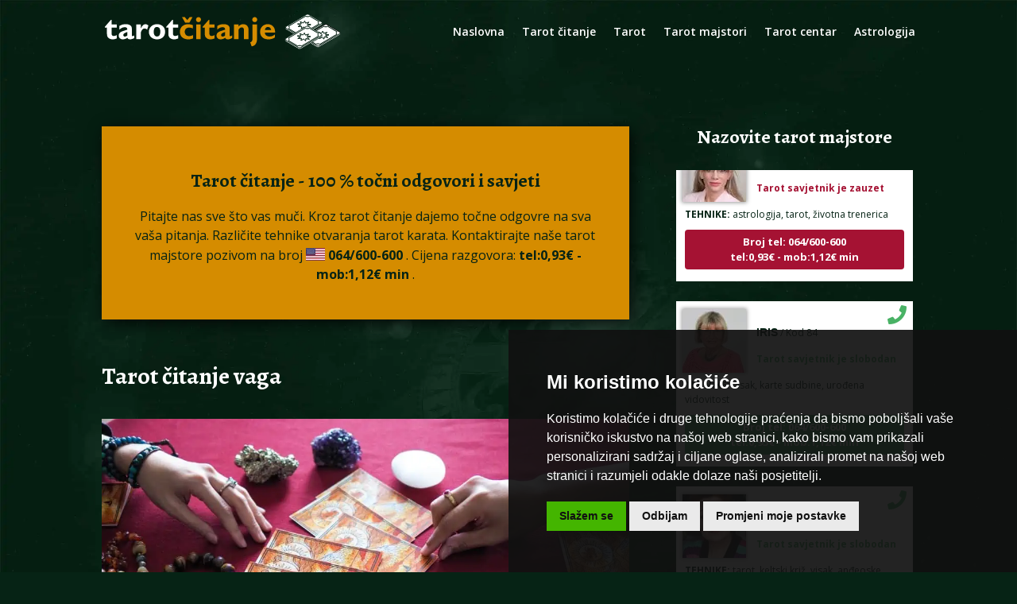

--- FILE ---
content_type: text/css
request_url: https://tarotcitanje.hr/wp-content/plugins/operateri/css/custom.css?v=1663105376&ver=6.9
body_size: 3758
content:
/* tekst */
.operaters-all p {padding: 0px 3px 5px 3px !important; font-size: 12px; text-align: center; color:#062315;}
.operaters-all .bold {font-weight: bold; text-transform: uppercase;}
.operaters-all p.tehnike {text-transform: lowercase !important; display: block !important; text-align: left; color:#062315;}
.operaters-all p.kod { color:#062315 !important;}
.operaters-all .ime { font-size: 14px; color:#062315; font-weight: bold; text-transform: uppercase; font-family: 'Aclonica',Helvetica,Arial,Lucida,sans-serif !important;}


/* container za operatere */
.operaters-all{list-style: none; margin: 0px !important; padding: 0px !important; line-height: 125% !important;}


/* box operatera*/
.blog_post_operater {display: block; margin: 10px 0px; position: relative; padding: 10px 8px; margin: 5px 3px 25px 3px; background-color: #ffffff;}

/* div.operater-header*/
.operater-header{position: relative; padding-right: 0px;}

/* slika operatera*/
.layout-simple .operater-img {width: 80px; padding:0px; background: no-repeat; float:none !important; margin-right: 10px; margin-bottom:0px; box-shadow: 0 0 5px 1px rgba(0,0,0,.4);}
.layout-simple .operater-header .operater-slika {display: block; float: left; }

/* ime operatera*/
.layout-simple p.osnove {float: left; margin-top: 20px;}

.layout-simple .click-for-push-info { width:100%;}

/* prikaz statusa - tekst*/
.blog_post_operater .operater-status {display: none; font-weight: bold; float: left !important;}
.blog_post_operater.status-available .operater-status.for-status-available{display: block; color:#49B265;}
.blog_post_operater.status-busy .operater-status.for-status-busy{display: block; color:#A51233; }
.blog_post_operater.status-unavailable .operater-status.for-status-unavailable{display: block; color:#808080; }
 
/* prikaz status ikone FontAwesome */
.blog_post_operater span.live-icon{width: 30px; height: 30px; font-size: 24px; position: absolute; top: 5px; right: 5px; text-align: center; }
.blog_post_operater.status-available span.live-icon{color:#49B265; float: left !important;}
.blog_post_operater.status-busy span.live-icon{color:#A51233; float: left !important;}
.blog_post_operater.status-unavailable span.live-icon{color:#808080; float: left !important;}

/* prikaz status ikone (telefon) */
.blog_post_operater .status-icon{display: none; float: right; width: 35px; height: 35px;}
.blog_post_operater.status-available .status-icon.for-status-available{display: inline-block;}
.blog_post_operater.status-busy .status-icon.for-status-busy{display: inline-block;}
.blog_post_operater.status-unavailable .status-icon.for-status-unavailable{display: inline-block;}

/* button za call */
.blog_post_operater .operater-number a{text-decoration: none !important; margin: 5px 0px; background-image: none;border-radius: 4px;cursor: pointer; display: block;font-size: 13px;font-weight: 400;line-height: 1.5;margin-bottom: 0; padding: 6px 12px;text-align: center;vertical-align: middle; font-weight: bold;}

/* button za call ovisno o statusima */
.blog_post_operater.status-available .operater-number a{background-color: #49B265;border-color: #49B265;color: #fff;}
.blog_post_operater.status-busy .operater-number a{background-color: #A51233;border-color: #d43f3a;color: #fff;}
.blog_post_operater.status-unavailable .operater-number a{background-color: #808080;border-color: #DEDEDE;color: #000000;}

/* klik bilo gdje na operatra */
.blog_post_operater a.area-click{display: none; position: absolute; top: 0; left:0; right:0; bottom: 0; z-idnex: 1;}

 /* prikaz kod scrolla */
.scroll.scroll-left .blog_post_operater,.scroll.scroll-right .blog_post_operater{width: 300px; height: 300px; margin: 0px 20px;}
.scroll.scroll-left p.operater-tehnike, .scroll.scroll-right p.operater-tehnike{line-height: 20px; height: 80px; overflow: hidden;}
.scroll.scroll-left .operater-header, .scroll.scroll-right .operater-header{height: 80px; overflow: hidden;}
.scroll.scroll-up, .scroll.scroll-down{display: block !important; }
.scroll-container-up, .scroll-container-down {max-height: 8000px; overflow: hidden;}
.operater-div-large .scroll-container-up, .scroll-container-down {max-height: 3500px !important; overflow: hidden;}
 
/* prikaz liste */
.operaters-all.layout-list{display: flex; flex-wrap: wrap; position: relative;}
.operaters-all.layout-list .blog_post_operater{width:48%; margin: 20px 1% 40px 1%; overflow: hidden;}
.operaters-all.layout-list .operater-header{height: 40px;}
.operaters-all.layout-list .operater-slika{display: block; float: left; }
.operaters-all.layout-list p.operater-tehnike{line-height: 20px; height: 80px; }
.operaters-all.layout-list p.operater-status{float: left !important; clear: none !important;}
.operaters-all.layout-list .ospacer{clear: both;}
.operaters-all.layout-list .spacer-bottom{height:90px;}
.operaters-all.layout-list .button-bottom{position: absolute; bottom: 0; left:0; right: 0;}
.layout-list p {padding: 0px 3px 10px 3px !important; font-size: 14px !important; text-align: left !important; line-height: 150% !important;}
.layout-list .ime { font-size: 16px; color:#471605; font-weight: bold; text-transform: uppercase; font-family: 'Aclonica',Helvetica,Arial,Lucida,sans-serif !important;}
.layout-list .operater-img {width: 100px; padding:0px; background: url(https://link-to-your/image.jpg) no-repeat; float:none !important; margin-right: 10px; margin-bottom:0px; box-shadow: 0 0 5px 1px rgba(0,0,0,.4);}
.layout-list p.osnove {float: left;}
.layout-list p.opis {display: block !important;}


 /* prikaz kod scrolla mobile */
.mobile-operater .blog_post_operater {margin-bottom: 15px !important; }
.mobile-operater p {text-align: left !important; }
.mobile-operater .scroll-container-up, .scroll-container-down .operater-div{max-height: 450px; overflow: hidden;}
.mobile-operater .layout-simple .operater-img {width: 70px; padding:0px; border-radius: 70px; -webkit-border-radius: 70px; -moz-border-radius: 70px; background: url(https://link-to-your/image.jpg) no-repeat; float:left !important; margin: 0px 7px 5px 0px !important; display: block; box-shadow: 0 0 5px 1px rgba(0,0,0,.4);}
.mobile-operater .operater-status{clear: none !important; }

/* scroller brojeva */
.scroller_brojevi{}
.scroller_brojevi li{margin: 0px 10px;}
.scroller_brojevi li ,.scroller_brojevi li a{color: black; text-decoration: none !important;  white-space: nowrap;}
.scroller_brojevi li img{vertical-align: middle; margin-right: 6px;}
.scroller_brojevi ul{padding: 2px 0px 2px 0px !important; }

.scroller_brojevi.dark{background: #000000; padding: 2px 0px 2px 0px !important; }
.scroller_brojevi.dark li ,.scroller_brojevi.dark li a{color: white; }

/* disabled linkovi - desktop */
a.otel-lnk.disabled, a.otel-lnk.disabled:hover{color: #e0be05 !important; cursor: default !important; font-weight: bold !important;}
.scroller_brojevi.dark a.otel-lnk.disabled, .scroller_brojevi.dark a.otel-lnk.disabled:hover{color: white !important; }
a.operater-button.otel-lnk.disabled, a.operater-button.otel-lnk.disabled:hover{color: white !important; font-weight: bold !important;}
.tarifa {color: #e0be05 !important; font-weight: bold !important;}

/* spacer */
div.ospacer{height:4px; clear: both !important;}


/* mobilna verzija */
@media (max-width:1150px) {
    .operaters-all.layout-list .blog_post_operater{width:100%; margin: 30px 0;}
}


/* tablica sa brojevima */
.tablica-pozivi {width: 100%;text-align: left!important; border-top: 1px solid #666 !important; border-collapse: collapse}
.tablica-pozivi td{font-size: 11px; padding: 4px 8px 4px 8px; vertical-align: top;  border-bottom: 1px solid #666 !important; color: #fff;}
.tablica-pozivi td.drzava {text-transform: uppercase; width: 30%; }
.tablica-pozivi td.zastava {padding: 0px;margin: 0px; width: 30px;}
.tablica-pozivi td.broj {width: 35%; }
.otbl-simple{display: table; width:100%;}
.otbl-simple>div{display: table-cell;}
.otbl-simple>div.otbl-t-broj{width:50%;}
.otbl-simple>div.otbl-t-cijena{}
.tablica-pozivi a.otel-lnk.disabled  {color: #fff !important; font-weight: bold;}

.tablica-pozivi .flag-mobile{display: none; }

/* tablica sa brojevima - mobilna  */
@media (max-width:1000px) {
    table.tablica-pozivi, table.tablica-pozivi tbody, table.tablica-pozivi tr, table.tablica-pozivi td { display: block;float: left;color: fff;border: none;}
    table.tablica-pozivi, table.tablica-pozivi tbody, table.tablica-pozivi tr{width:100%; padding:0; margin: 0;}
    table.tablica-pozivi tr {clear: both; border-bottom: 1px solid #DEDEDE; width: 100%;}
    .tablica-pozivi td.drzava {width: auto; }
    .tablica-pozivi td.zastava {display: none;}
    /*.tablica-pozivi td.broj {width: 50%; clear: left; border: none !important;}*/
    
    .tablica-pozivi td.broj {width: 50%; clear: left; border-bottom: none !important;}
    .tablica-pozivi td.tbl-cijena {width: 50%; border-bottom: none !important;}
    
    .tablica-pozivi td.broj-cijena {width: 100%; clear: left;}
    .tablica-pozivi-end{clear:both;}
    
    .tablica-pozivi .flag-mobile{display: inline-block; vertical-align: middle; margin-right: 10px;}
    .tablica-pozivi td.drzava{border:none !important;}
}


/* voice */
.banner-posts .broj {
    font-weight: bold;
    font-size: 25px !important;
    padding-top: 10px;
    line-height: 120%;
    color: #2b494f !important;
}

.banner-posts h2 {
	font-family: 'Amita',handwriting;
	color: #ccaa19 !important;
}

.banner-posts .broj {
	font-family: 'Amita',handwriting;
	color: #ccaa19 !important;
}

.banner-posts .broj a {
	font-family: 'Amita',handwriting;
	color: #ccaa19 !important;
}

.banner-posts .link a {
	padding-top: 30px;
	color: #ccaa19 !important;
}

.banner-posts .link a:hover {
	text-decoration: underline;;
}

.telefon {
    font-weight: bold;
    color: #f5245a;
}

.telefon a {
    color: #f5245a !important;
}



/* 1.3 */

.scroller_brojevi li a .nr-price{margin-left: 10px;}


#cookie-notice {
	background-color: #000 !important;
	opacity:0.9 !important;
}

.cookie-notice-container {
	padding: 5px 7px 5px 7px !important;
}

.cn-button.bootstrap.gumb {
	font-family: Open Sans,Arial, sans-serif;
	background-color: #000 !important;
	background-image: none !important;
	border: 1px solid #fff !important;
	padding: 3px 8px !important;
	font-size: 11px;
}

.cn-button {
	margin-left: 25px !important;
}

.cn-button.bootstrap:hover {
	background-color: #282828 !important;
}

#cn-notice-text {
	font-size: 11px;
}

/* push notifikacije  box */
#operateri-pn-msg{position: fixed; bottom: 10px; right: 10px; width: 300px; padding: 10px; background-color: rgba(0,0,0,0.8); color: white; font-size: 12px; z-index: 99999;}
#operateri-pn-msg h3{padding: 0; margin: 0px 0px 10px 0px; color: white; font-size: 14px; position: relative; }
#operateri-pn-msg h3 i{cursor: pointer; position: absolute; top: 0; right:0; }
#operateri-pn-msg table{width:100%;}
#operateri-pn-msg .img{width: 50px; height: 50px; background-size: cover; background-position: center center;}
#operateri-pn-msg .body{font-size: 14px; padding-left: 10px;}
#operateri-pn-msg a{position: absolute; top: 20px; bottom: 0; left: 0; right: 0;}

/* push notifikacije subscribe button */
.click-for-push-info{}
.click-for-push-info table, .click-for-push-info table td{border: none !important; padding-left: 0px; padding-right: 0px;}
.click-for-push-info table td{vertical-align:top;}
.blog_post_operater.status-available .click-for-push-info{display: none;}
.click-for-push-info .btn-label{ padding-left: 5px; color: #471605 !important;}
.click-for-push-info .btn-label .on{display: none; }
.click-for-push-info.on .on{display: inline;}
.click-for-push-info.on .off{display: none;}

/* switch button */
.onoffswitch {position: relative; width: 40px;-webkit-user-select:none; -moz-user-select:none; -ms-user-select: none;}
.onoffswitch-checkbox {display: none;}
.onoffswitch-label {display: block; overflow: hidden; cursor: pointer; height: 20px; padding: 0; line-height: 20px;border: 2px solid #E3E3E3; border-radius: 20px;background-color: #DEDEDE;transition: background-color 0.3s ease-in;}
.onoffswitch-label:before {content: "";display: block; width: 17px; margin: 0px;background: #FFFFFF;position: absolute; top: 0; bottom: 0;right: 21px; border: 2px solid #E3E3E3; border-radius: 17px;transition: all 0.3s ease-in 0s; }
.onoffswitch-checkbox:checked + .onoffswitch-label { background-color: #58E055;}
.onoffswitch-checkbox:checked + .onoffswitch-label, .onoffswitch-checkbox:checked + .onoffswitch-label:before {border-color: #58E055;}
.onoffswitch-checkbox:checked + .onoffswitch-label:before {right: 0px; }

/* push notifikacije - oznacavanje operatera */
.blog_post_operater.pn-clicked{background-color: rgba(0,255,0,0.05);}

/* push notifikacija error */
#operateri-pn-error-overlay{position: fixed; top: 0; left: 0; right: 0; bottom:0; z-index: 99998; background-color: rgba(0,0,0,0.2); transition: opacity 500ms;}
#operateri-pn-error {position: fixed; max-width: 300px; background-color: white; border: 2px solid #000; padding: 15px; left: 50%; margin-left: -157px; top: 50%; margin-top: -150px; z-index: 99999; font-size: 12px; color: #666; text-align: center; transition: all 5s ease-in-out; border-radius: 5px;}
#operateri-pn-error h3{margin: 0px 0px 20px 0px; color: #666; line-height: 150%;}
#operateri-pn-error a{font-weight: bold; color: #666;}
#operateri-pn-error .buttons{margin-top: 10px; padding-top: 10px; border-top: 1px solid #DEDEDE; text-align: right; }
#operateri-pn-error button{display: inline-block; font-size: 12px; background-color: transparent;color: #000;line-height: 20px;padding: 7px 8px !important;box-shadow: none;border: 1px solid black;cursor: pointer;border-radius: 3px; width: 100%;}
#operateri-pn-error button:hover {background: #000; color: #fff;}



.operater-page .click-for-push-info .off {font-weight: bold; font-size: 12px; cursor: pointer; }
.operater-page .click-for-push-info .on {font-weight: bold; font-size: 12px;}

.operater-div .click-for-push-info .off {font-weight: bold;  font-size: 11px; cursor: pointer; }
.operater-div .click-for-push-info .on {font-weight: bold; font-size: 11px;}

@keyframes blinker {
  50% {
    opacity: 0;
  }
}

/* prikaz slidera */
.operateri-root-element-slider{padding: 0px 20px 0px 20px;}
.operateri-root-element-slider .slick-dots{padding: 0 !important; }
.operateri-root-element-slider .slick-dots button, .operateri-root-element-slider .slick-prev, .operateri-root-element-slider .slick-next{box-shadow: none !important; touch-action: manipulation;}
.operateri-root-element-slider .slick-prev:before, .operateri-root-element-slider .slick-next:before{color: #AAAAAA; font-size: 36px;}
.operateri-root-element-slider .slick-prev, .operateri-root-element-slider .slick-next{width: 36px; height: 36px;}
.operateri-root-element-slider .slick-prev{left: -36px;}
.operateri-root-element-slider .slick-next{right: -36px;}
/* prikaz slider ikona - font awesome */
.operateri-root-element-slider .cust-slick-prev, .operateri-root-element-slider .cust-slick-next{color:#AAAAAA !important; font-size: 32px; line-height: 32px; width: 16px;touch-action: manipulation; position: absolute;top: 50%;display: block;padding: 0;-webkit-transform: translate(0, -50%); -ms-transform: translate(0, -50%);transform: translate(0, -50%);cursor: pointer;outline: none; background: transparent; box-shadow: none !important; background-color: transparent !important; border: none !important;}
.operateri-root-element-slider .cust-slick-prev {left: -20px;}
.operateri-root-element-slider .cust-slick-next {right: -20px;}
/* operateri u slideru*/
.operaters-all.layout-slider{}
.operaters-all.layout-slider .blog_post_operater {position: relative;}
.operaters-all.layout-slider .blog_post_operater > *{padding-left: 10px !important; padding-right: 10px !important;}
.operaters-all.layout-slider .spacer-bottom{height:90px;}
.operaters-all.layout-slider .button-bottom{position: absolute; bottom: 0; left:0; right: 0;}
.operaters-all.layout-slider .blog_post_operater span.live-icon{right: 10px;}
.operaters-all.layout-slider .blog_post_operater .status-icon{right: 10px; padding-left: 0px !important; padding-right: 0px !important}
.operater-slider p.osnove {float: left; margin-top: 0px; display: block;}
.operater-slider .operater-header {position: relative; padding-right: 0px;}
.operater-slider .operater-header .operater-img {width: 80px; padding:0px; background: no-repeat; float:none !important; margin-right: 10px; margin-bottom:0px; box-shadow: 0 0 5px 1px rgba(0,0,0,.4);}
.operater-slider .operater-header .operater-slika {display: block; float: left; }
.operater-slider .operater-status {display: none; font-weight: bold; float: left !important;}
.operater-slider.status-available .operater-status.for-status-available {display: block; color:#49B265;}
.operater-slider.status-busy .operater-status.for-status-busy{display: block; color:#c05242; }
.operater-slider.status-unavailable .operater-status.for-status-unavailable{display: block; color:#999999; }

.banner-top .link-operateri-page {padding-top: 0px !important;}

/* operater - header - tablicni prikaz */
.blog_post_operater .operater-tbl-header{display: table; width: 100%;}
.blog_post_operater .operater-tbl-header>div{display: table-cell; vertical-align: top; }
.blog_post_operater .operater-tbl-header>.col-img{width: 70px; text-align: left;}
.blog_post_operater .operater-tbl-header>.col-img>img{display: inline-block;}
.blog_post_operater .operater-tbl-header>.col-data>*{clear:both; float: none; }
.blog_post_operater .operater-tbl-header>.col-status{width: 36px; text-align: right; }


/* PART 1 - Before Lazy Load */
img[data-lazyloaded]{
	opacity: 0;
}

/* PART 2 - Upon Lazy Load */
img.loaded{
	-webkit-transition: opacity .5s linear 0.2s;
	-moz-transition: opacity .5s linear 0.2s;
	transition: opacity .5s linear 0.2s;
	opacity: 1;
}

.myButton {
	margin: 20px auto 10px auto !important;
	background-color: #D58C00;
	-moz-border-radius:2px;
	-webkit-border-radius:2px;
	border-radius:2px;
	display:inline-block;
	cursor:pointer;
	color:#062315;
	font-size:14px;
	font-weight: bold;
	padding:10px 31px;
	text-decoration:none;
	width: 100%;
	text-align: center;
	box-shadow: 6px 6px 18px 0px rgb(0 0 0 / 30%);
}
.myButton:hover {
	background-color:#06373A;
	color:#D58C00;
}

.myButton:active {
	position:relative;
	top:1px;
}

/* tablica sa brojevima - krugovi */
.tablica-pozivi-circle{font-size: 0; text-align: center;}
.tablica-pozivi-circle > div{width: 33%; display: inline-block; font-size: 14px; min-width: 250px; margin: 30px 0px; vertical-align: top;}
.tablica-pozivi-circle h4{padding: 0px; margin: 8px 0px; font-size: 16px; color: #fff;}
.tablica-pozivi-circle > div .c-flag{}
.tablica-pozivi-circle > div .img{width: 90px; height: 90px; border-radius: 50%; display: inline-block;background-size: 150px;background-position: center center; border: 1px solid black;}
.tablica-pozivi-circle .c-nr{font-weight: bold; color: #fff !important;}
.tablica-pozivi-circle .c-nr a{color: #fff !important;}

/* PART 1 - Before Lazy Load */
img[data-lazyloaded]{
	opacity: 0;
}

/* PART 2 - Upon Lazy Load */
img.litespeed-loaded{
	-webkit-transition: opacity .5s linear 0.2s;
	-moz-transition: opacity .5s linear 0.2s;
	transition: opacity .5s linear 0.2s;
	opacity: 1;
}

.zastave {
	background-color: none;
}

.et_pb_section {
	background: transparent;
}

.banner {
    background-color: #D58C00;
}

.banner a {
	font-weight: bold !important;
	color: #062315 !important;
	white-space: nowrap;
}

.banner h2 {
	padding-top: 10px;
	padding-bottom: 20px;
	text-align: center;
	color: #062315 !important;
	font-weight: bold;
	font-size: 20px;
}

.banner p {
	color: #062315 !important;
	font-size: 16px;
	line-height: 150% !important;
}

.banner .tarifa {color: #062315 !important; font-weight: bold !important;}

#callnowbutton {background-image: url(https://www.tarotzona.com/wp-content/uploads/2019/12/p2.gif) !important; background-color: transparent !important; border: none !important; box-shadow: none !important; background-size: cover; background-position: center center; border-radius: 0 !important;}

--- FILE ---
content_type: image/svg+xml
request_url: https://tarotcitanje.hr/wp-content/uploads/2022/09/tarotcitanje.svg
body_size: 3141
content:
<?xml version="1.0" encoding="utf-8"?>
<!-- Generator: Adobe Illustrator 24.0.2, SVG Export Plug-In . SVG Version: 6.00 Build 0)  -->
<svg version="1.1" id="Layer_1" xmlns="http://www.w3.org/2000/svg" xmlns:xlink="http://www.w3.org/1999/xlink" x="0px" y="0px"
	 viewBox="0 0 345 50" style="enable-background:new 0 0 345 50;" xml:space="preserve">
<style type="text/css">
	.st0{fill:#FFFFFF;}
	.st1{fill:#D58C00;}
	.st2{fill:#FFFFFF;stroke:#000000;stroke-linejoin:round;stroke-miterlimit:10;}
	.st3{fill:#FFFFFF;stroke:#062315;stroke-linejoin:round;stroke-miterlimit:10;}
</style>
<g>
	<g>
		<path class="st0" d="M17.26,19.12H9.7v4.6c0,3.28,0,4.01,0.18,5.1c0.36,2.09,2.28,2.28,2.96,2.28c1.78,0,3.01-0.55,4.42-1.23v4.78
			c-1.18,0.46-3.19,1.32-6.15,1.32c-2.64,0-5.28-1-6.83-3.14c-1-1.41-1.28-2.96-1.28-6.1v-7.61H0v-1.23l8.79-9.93H9.7v6.61h7.56
			V19.12z"/>
		<path class="st0" d="M42.86,34.06c-1.55,0.96-4.19,1.91-6.19,1.91c-3.1,0-3.51-1.5-3.74-2.32c-1.55,1-3.69,2.32-6.92,2.32
			c-3.14,0-5.88-2.14-5.88-5.51c0-4.19,4.28-5.69,5.83-6.24c1.05-0.36,5.69-1.87,6.65-2.14c0-1.09,0.05-3.55-3.6-3.55
			c-4.1,0-7.15,2.82-7.79,3.55v-5.38c3.05-1.91,6.24-2.55,9.16-2.55c1.05,0,6.38,0.05,8.25,3.42c0.32,0.55,0.64,1.28,0.64,3.83v8.29
			c0,0.73,0,1.68,1.05,1.68c0.68,0,1.37-0.36,2.55-1V34.06z M32.61,25.41c-0.46,0.18-2.82,1.09-3.33,1.32
			c-0.59,0.27-2.46,1.18-2.46,3.05c0,1.46,1.18,2.23,2.1,2.23c0.18,0,2,0,3.69-1.55V25.41z"/>
		<path class="st0" d="M52.25,20.58c2.23-4.69,4.42-6.42,6.79-6.42c1.55,0,2.82,0.77,4.37,1.91l-1.82,5.83
			c-0.68-0.46-2.19-1.55-3.87-1.55c-2.46,0-3.74,2.05-4.92,4.6c-0.09,0.23-0.46,1.37-0.55,1.55v9.06h-6.61v-21h6.61V20.58z"/>
		<path class="st0" d="M76.03,35.98c-6.42,0-11.89-3.96-11.89-10.8c0-6.56,5.33-11.02,11.93-11.02c4.78,0,11.71,2.69,11.71,10.98
			C87.78,33.34,80.85,35.98,76.03,35.98z M75.84,18.21c-4.6,0-4.6,5.19-4.6,7.11c0,1.28,0,6.56,4.78,6.56
			c4.69,0,4.69-5.47,4.69-7.15C80.72,23.27,80.72,18.21,75.84,18.21z"/>
		<path class="st0" d="M106.73,19.12h-7.56v4.6c0,3.28,0,4.01,0.18,5.1c0.36,2.09,2.28,2.28,2.96,2.28c1.78,0,3.01-0.55,4.42-1.23
			v4.78c-1.18,0.46-3.19,1.32-6.15,1.32c-2.64,0-5.28-1-6.83-3.14c-1-1.41-1.28-2.96-1.28-6.1v-7.61h-3.01v-1.23l8.79-9.93h0.91
			v6.61h7.56V19.12z"/>
		<path class="st1" d="M128.59,34.57c-1.09,0.41-3.83,1.41-7.11,1.41c-6.83,0-12.16-3.78-12.16-10.84c0-7.38,6.06-10.98,11.89-10.98
			c2,0,4.78,0.5,7.06,1.37v4.92c-1.05-0.55-3.14-1.41-5.37-1.41c-5.15,0-6.51,3.64-6.51,6.06c0,3.05,1.91,6.2,6.15,6.2
			c1.96,0,3.51-0.55,6.06-1.46V34.57z M112.42,4h4.05l3.55,4.24L123.67,4h4.01l-4.51,7.97h-6.24L112.42,4z"/>
		<path class="st1" d="M140.02,7.64c0,2.05-1.64,3.64-3.6,3.64c-2,0-3.64-1.59-3.64-3.64s1.69-3.6,3.64-3.6
			C138.39,4.05,140.02,5.59,140.02,7.64z M139.43,35.57h-6.33v-21h6.33V35.57z"/>
		<path class="st1" d="M159.8,19.12h-7.56v4.6c0,3.28,0,4.01,0.18,5.1c0.36,2.09,2.28,2.28,2.96,2.28c1.78,0,3.01-0.55,4.42-1.23
			v4.78c-1.18,0.46-3.19,1.32-6.15,1.32c-2.64,0-5.28-1-6.83-3.14c-1-1.41-1.28-2.96-1.28-6.1v-7.61h-3.01v-1.23l8.79-9.93h0.91
			v6.61h7.56V19.12z"/>
		<path class="st1" d="M185.39,34.06c-1.55,0.96-4.19,1.91-6.2,1.91c-3.1,0-3.51-1.5-3.74-2.32c-1.55,1-3.69,2.32-6.92,2.32
			c-3.14,0-5.88-2.14-5.88-5.51c0-4.19,4.28-5.69,5.83-6.24c1.05-0.36,5.69-1.87,6.65-2.14c0-1.09,0.05-3.55-3.6-3.55
			c-4.1,0-7.15,2.82-7.79,3.55v-5.38c3.05-1.91,6.24-2.55,9.16-2.55c1.05,0,6.38,0.05,8.25,3.42c0.32,0.55,0.64,1.28,0.64,3.83v8.29
			c0,0.73,0,1.68,1.05,1.68c0.68,0,1.37-0.36,2.55-1V34.06z M175.14,25.41c-0.46,0.18-2.82,1.09-3.32,1.32
			c-0.59,0.27-2.46,1.18-2.46,3.05c0,1.46,1.18,2.23,2.1,2.23c0.18,0,2,0,3.69-1.55V25.41z"/>
		<path class="st1" d="M194.78,17.57c1.78-2.05,3.78-3.42,6.83-3.42c3.87,0,5.97,2.23,6.88,4.1c0.77,1.55,0.82,3.05,0.82,4.92v12.39
			h-6.65V23.72c0-1.32,0-2.23-0.32-3.01c-0.46-1.28-1.64-1.96-2.96-1.96c-2.64,0-4.33,2.82-4.6,3.28v13.53h-6.61v-21h6.61V17.57z"/>
		<path class="st1" d="M221.7,33.7c0,3.14,0,6.29-2.1,9.11c-1.32,1.82-3.6,3.1-5.78,3.19l-2.1-5.92c3.19-0.5,3.42-3.51,3.42-6.38
			V14.57h6.56V33.7z M221.97,7.64c0,1.96-1.59,3.6-3.6,3.6c-2.05,0-3.64-1.64-3.64-3.6c0-2,1.64-3.64,3.64-3.64
			C220.33,4,221.97,5.64,221.97,7.64z"/>
		<path class="st1" d="M247.71,33.2c-3.87,2.73-8.06,2.78-9.57,2.78c-9.29,0-11.98-6.38-11.98-10.89c0-6.74,5.24-10.93,11.11-10.93
			c4.37,0,10.93,2.6,10.8,11.98H233c0.27,3.83,2.87,5.74,6.97,5.74c3.78,0,5.69-1.41,7.74-2.92V33.2z M242.24,22.68
			c-0.18-1.87-1.41-4.51-4.55-4.51c-3.23,0-4.42,2.69-4.55,4.51H242.24z"/>
	</g>
	<g>
		<g>
			<path class="st2" d="M323.75,15.1c-2.6-1.5-1.98-1.1-33.52,17.23c-0.54,0.31-0.79,0.71-0.79,1.11c0,0.06,0.01,0.11,0.03,0.17
				c0.01,0.05,0.01,0.09,0.02,0.14c0.02,0.06,0.06,0.12,0.09,0.18c0.02,0.04,0.03,0.08,0.06,0.11c0.04,0.06,0.11,0.13,0.17,0.19
				c0.03,0.03,0.05,0.06,0.08,0.09c0.11,0.09,0.22,0.17,0.36,0.25c18.79,10.85,19.68,12.1,22.24,10.61
				c31.75-18.46,30.27-17.35,30.41-18.17C343.09,25.93,343.38,26.44,323.75,15.1z M326.03,35.54l-12.64,7.34
				c-1.58-0.91-4.15-0.92-5.73,0l-13.46-7.77c0.17-0.11,0.32-0.21,0.46-0.33c0.04-0.03,0.06-0.06,0.1-0.09
				c0.03-0.02,0.05-0.05,0.07-0.07l0.04-0.04l0.01-0.01l0.04-0.04l0.04-0.04l0.02-0.02c0.05-0.04,0.09-0.09,0.11-0.14
				c0.01-0.01,0.01-0.02,0.02-0.04c0.03-0.04,0.04-0.09,0.07-0.14c0.01-0.01,0.01-0.02,0.01-0.03c0.04-0.06,0.06-0.12,0.09-0.18
				v-0.01c0.01-0.03,0.03-0.06,0.04-0.09c0.01-0.02,0.01-0.05,0.01-0.07c0-0.03,0-0.05,0.01-0.07c0.01-0.04,0.02-0.09,0.03-0.12
				c0.01-0.04,0.01-0.08,0.01-0.12c0,0,0,0,0-0.01c0-0.01-0.01-0.04-0.01-0.06c0-0.04-0.01-0.06-0.01-0.1
				c-0.01-0.04-0.01-0.07-0.02-0.11c0-0.02-0.01-0.04-0.01-0.06c0-0.02-0.01-0.05-0.01-0.07c0,0,0,0,0-0.01
				c-0.01-0.03-0.02-0.06-0.03-0.09c-0.01-0.01-0.02-0.04-0.04-0.06c-0.16-0.41-0.51-0.8-1.07-1.11
				c19.32-11.23,13.14-7.64,24.77-14.4c1.67,0.97,4.28,0.87,5.73,0l13.47,7.78c-0.41,0.24-0.46,0.31-0.62,0.48
				c0,0.01-0.01,0.01-0.01,0.01c-0.32,0.32-0.27,0.32-0.34,0.46c-0.01,0-0.01,0.01-0.01,0.01c-0.36,0.66-0.23,1.24,0.34,1.85h0.01
				v0.01c0.17,0.17,0.29,0.3,0.65,0.51L326.03,35.54z"/>
			<path class="st3" d="M337.17,26.13c0-0.01,0-0.01,0.01-0.01c0.07-0.14,0.03-0.14,0.32-0.44h0.01c0.01-0.01,0.01-0.01,0.01-0.02
				c0,0,0.01,0,0.01-0.01c0.16-0.16,0.21-0.24,0.62-0.48l-13.47-7.78c-1.45,0.87-4.07,0.97-5.73,0c-10.52,6.11-5.69,3.31-24.77,14.4
				c0.56,0.31,0.91,0.71,1.07,1.11l0.01-0.01c0.01,0.02,0.01,0.04,0.02,0.06c0.01,0.04,0.01,0.06,0.03,0.09c0,0.01,0,0.01,0,0.01
				c0.01,0.02,0.01,0.05,0.01,0.07c0.01,0.06,0.03,0.11,0.03,0.17c0.01,0.04,0.01,0.06,0.01,0.1c0,0.02,0.01,0.04,0.01,0.06
				c0,0.01,0,0.01,0,0.01c0,0.04,0,0.08-0.01,0.12c0,0.06-0.01,0.13-0.04,0.19c0,0.02-0.01,0.05-0.01,0.07
				c-0.01,0.03-0.02,0.06-0.04,0.09v0.01c-0.01,0.04-0.03,0.07-0.05,0.11c-0.03,0.09-0.07,0.16-0.13,0.24
				c-0.01,0.01-0.01,0.02-0.02,0.04c-0.03,0.05-0.06,0.09-0.11,0.14l-0.02,0.02l-0.04,0.04l-0.04,0.04l-0.01,0.01l-0.04,0.04
				c-0.02,0.02-0.04,0.05-0.07,0.07c-0.04,0.03-0.06,0.06-0.1,0.09c-0.14,0.11-0.29,0.22-0.46,0.33l13.46,7.77
				c1.58-0.92,4.15-0.91,5.73,0l12.64-7.34l12.13-7.05C337.32,28.01,336.64,27.1,337.17,26.13z M321.39,30.69l3.28,2.51l-5.19-0.93
				l-0.25,3.14l-2.96-2.64l-3.68,2.31l0.66-3.12l-5.38,0.39l3.96-2.13l-4.56-1.71l5.41-0.16l-1.61-3l4.34,1.9l2.09-2.9l1.22,3.06
				l4.82-1.43l-2.46,2.8l5.29,0.7L321.39,30.69z"/>
			<polygon class="st3" points="321.39,30.69 324.67,33.2 319.48,32.27 319.23,35.41 316.27,32.77 312.6,35.08 313.25,31.96 
				307.87,32.34 311.83,30.21 307.27,28.5 312.68,28.35 311.07,25.34 315.41,27.24 317.5,24.34 318.72,27.4 323.55,25.98 
				321.09,28.77 326.38,29.47 			"/>
			<path class="st3" d="M342.92,26.83c-0.01,3.28,3.3,0.48-30.45,20.09c-2.58,1.49-3.45,0.24-22.24-10.61
				c-0.54-0.31-0.81-0.72-0.81-1.13l0.01-1.74c0,0.06,0.01,0.11,0.03,0.17c0.01,0.05,0.01,0.09,0.02,0.14
				c0.02,0.06,0.06,0.12,0.09,0.18c0.02,0.04,0.03,0.08,0.06,0.11c0.04,0.06,0.11,0.13,0.17,0.19c0.03,0.03,0.05,0.06,0.08,0.09
				c0.11,0.09,0.22,0.17,0.36,0.25c18.79,10.85,19.68,12.1,22.24,10.61C342.57,27.68,342.92,27.82,342.92,26.83z"/>
		</g>
		<g>
			<path class="st3" d="M315.75,11.07L297.39,0.47c-1.08-0.62-2.81-0.62-3.88,0L263.86,17.7c-1.06,0.61-1.06,1.62,0.01,2.24
				l18.37,10.61c1.07,0.62,2.8,0.62,3.87,0l29.64-17.23C316.82,12.7,316.8,11.67,315.75,11.07z M287.03,28.25
				c-1.58-0.91-4.15-0.92-5.73,0l-13.46-7.77c0.49-0.31,0.5-0.38,0.76-0.64c0.13-0.11,0.13-0.18,0.21-0.31
				c0.01-0.01,0.01-0.02,0.01-0.03c0.04-0.06,0.06-0.12,0.09-0.18v-0.01c0.02-0.04,0.05-0.12,0.05-0.16c0-0.14,0.05-0.14,0.05-0.31
				c0.01,0-0.06-0.4-0.06-0.41c0,0,0,0,0-0.01c-0.01-0.03-0.02-0.06-0.03-0.09c-0.23-0.46-0.47-0.81-1.11-1.17
				c19.32-11.23,13.14-7.64,24.77-14.4c1.64,0.96,4.25,0.89,5.73,0l13.47,7.78c-0.41,0.24-0.46,0.31-0.62,0.48
				c0,0.01-0.01,0.01-0.01,0.01c-0.32,0.32-0.27,0.32-0.34,0.46c-0.01,0-0.01,0.01-0.01,0.01c-0.37,0.67-0.19,1.28,0.34,1.85h0.01
				v0.01c0.17,0.17,0.29,0.3,0.65,0.51C296.61,22.69,302.27,19.4,287.03,28.25z"/>
			<path class="st3" d="M310.81,11.49c0-0.01,0-0.01,0.01-0.01c0.07-0.13,0.03-0.14,0.32-0.44h0.01c0.01-0.01,0.01-0.01,0.01-0.02
				c0,0,0.01,0,0.01-0.01c0.16-0.16,0.21-0.24,0.62-0.48l-13.47-7.78c-1.48,0.89-4.09,0.95-5.73,0c-10.52,6.11-5.69,3.31-24.77,14.4
				c0.56,0.31,0.91,0.71,1.07,1.11l0.01-0.01c0.01,0.04,0.04,0.13,0.05,0.16c0,0.01,0,0.01,0,0.01c0.03,0.1,0.06,0.41,0.06,0.41
				c0,0.04,0,0.08-0.01,0.12c0,0.06-0.01,0.13-0.04,0.19c0,0.04-0.03,0.12-0.05,0.16v0.01c-0.21,0.51-0.61,0.87-1.08,1.16
				l13.46,7.77c1.58-0.92,4.15-0.91,5.73,0c15.24-8.86,9.57-5.56,24.77-14.4C310.9,13.33,310.3,12.44,310.81,11.49z M295.03,16.06
				l3.28,2.51l-5.19-0.93l-0.25,3.14l-2.96-2.64l-3.68,2.31l0.66-3.12l-5.38,0.39l3.96-2.13l-4.56-1.71l5.41-0.16l-1.61-3l4.34,1.9
				l2.09-2.9l1.22,3.06l4.82-1.43l-2.46,2.8l5.29,0.7L295.03,16.06z"/>
			<polygon class="st3" points="295.03,16.06 298.32,18.57 293.13,17.64 292.88,20.78 289.92,18.14 286.24,20.44 286.9,17.32 
				281.52,17.71 285.48,15.58 280.92,13.87 286.33,13.71 284.71,10.71 289.05,12.61 291.14,9.71 292.36,12.77 297.19,11.34 
				294.73,14.14 300.02,14.84 			"/>
			<path class="st3" d="M316.56,12.2c-0.01,3.31,3.78,0.2-30.45,20.09c-1.06,0.61-2.8,0.61-3.87,0l-18.37-10.61
				c-0.54-0.31-0.81-0.72-0.81-1.13l0.01-1.74c0,0.93-0.26,0.51,19.18,11.73c1.07,0.62,2.8,0.62,3.87,0
				C316.41,12.93,316.56,13.12,316.56,12.2z"/>
		</g>
		<g>
			<path class="st3" d="M315.38,28.24c-18.79-10.85-19.67-12.1-22.25-10.61c-31.23,18.16-31.29,17.63-30.23,18.94
				c0.31,0.46,0.34,0.38,18.98,11.13c1.07,0.62,2.8,0.62,3.87,0c31-18.02,29.94-17.29,30.24-17.75c0.02-0.03,0.14-0.26,0.15-0.29
				c0.01-0.04,0.01-0.09,0.02-0.13C316.24,29.08,315.99,28.59,315.38,28.24z M286.65,45.42c-1.58-0.91-4.15-0.92-5.73,0l-13.46-7.77
				c0.42-0.26,0.73-0.52,0.97-0.95c0.01-0.01,0.01-0.02,0.01-0.03c0.04-0.06,0.06-0.12,0.09-0.18v-0.01c0.04-0.09,0.1-0.41,0.1-0.48
				c0.01,0-0.06-0.4-0.06-0.41c0,0,0,0,0-0.01c-0.01-0.03-0.02-0.06-0.03-0.09c-0.23-0.46-0.47-0.81-1.11-1.17
				c19.32-11.23,13.14-7.64,24.77-14.4c1.64,0.96,4.25,0.89,5.73,0l13.47,7.78c-0.41,0.24-0.46,0.31-0.62,0.48
				c0,0.01-0.01,0.01-0.01,0.01c-0.32,0.32-0.27,0.32-0.34,0.46c-0.01,0-0.01,0.01-0.01,0.01c-0.37,0.68-0.18,1.29,0.34,1.85h0.01
				v0.01c0.17,0.17,0.29,0.3,0.65,0.51C296.23,39.86,301.89,36.57,286.65,45.42z"/>
			<path class="st3" d="M310.44,28.67c0-0.01,0-0.01,0.01-0.01c0.07-0.14,0.03-0.14,0.32-0.44h0.01c0.01-0.01,0.01-0.01,0.01-0.02
				c0,0,0.01,0,0.01-0.01c0.16-0.16,0.21-0.24,0.62-0.48l-13.47-7.78c-1.48,0.89-4.09,0.95-5.73,0c-10.52,6.11-5.69,3.31-24.77,14.4
				c0.56,0.31,0.91,0.71,1.07,1.11l0.01-0.01c0.01,0.04,0.04,0.13,0.05,0.16c0,0.01,0,0.01,0,0.01c0.03,0.1,0.06,0.41,0.06,0.41
				c0,0.04,0,0.08-0.01,0.12c0,0.06-0.01,0.13-0.04,0.19c0,0.04-0.03,0.12-0.05,0.16v0.01c-0.21,0.52-0.62,0.87-1.08,1.16
				l13.46,7.77c1.58-0.92,4.15-0.91,5.73,0c15.24-8.86,9.57-5.56,24.77-14.4C310.52,30.51,309.92,29.61,310.44,28.67z M294.66,33.23
				l3.28,2.51l-5.19-0.93l-0.25,3.14l-2.96-2.64l-3.68,2.31l0.66-3.12l-5.38,0.39l3.96-2.13l-4.56-1.71l5.41-0.16l-1.61-3l4.34,1.9
				l2.09-2.9l1.22,3.06l4.82-1.43l-2.46,2.8l5.29,0.7L294.66,33.23z"/>
			<polygon class="st3" points="294.66,33.23 297.94,35.74 292.75,34.81 292.5,37.95 289.54,35.31 285.86,37.62 286.52,34.5 
				281.14,34.88 285.1,32.75 280.54,31.04 285.95,30.89 284.33,27.88 288.67,29.78 290.77,26.88 291.99,29.94 296.81,28.52 
				294.36,31.31 299.64,32.01 			"/>
			<path class="st3" d="M316.18,29.37l-0.01,1.74c0,0.41-0.26,0.81-0.79,1.12c-31.44,18.27-30.91,18.72-33.52,17.23
				c-21.33-12.31-19.18-10.27-19.17-13.48c0,0.96,0.42,0.91,19.18,11.73c1.07,0.62,2.8,0.62,3.87,0
				C315.96,30.15,316.18,30.36,316.18,29.37z"/>
		</g>
	</g>
</g>
</svg>


--- FILE ---
content_type: image/svg+xml
request_url: https://tarotcitanje.hr/wp-content/uploads/2022/09/tarotcitanje.svg
body_size: 3189
content:
<?xml version="1.0" encoding="utf-8"?>
<!-- Generator: Adobe Illustrator 24.0.2, SVG Export Plug-In . SVG Version: 6.00 Build 0)  -->
<svg version="1.1" id="Layer_1" xmlns="http://www.w3.org/2000/svg" xmlns:xlink="http://www.w3.org/1999/xlink" x="0px" y="0px"
	 viewBox="0 0 345 50" style="enable-background:new 0 0 345 50;" xml:space="preserve">
<style type="text/css">
	.st0{fill:#FFFFFF;}
	.st1{fill:#D58C00;}
	.st2{fill:#FFFFFF;stroke:#000000;stroke-linejoin:round;stroke-miterlimit:10;}
	.st3{fill:#FFFFFF;stroke:#062315;stroke-linejoin:round;stroke-miterlimit:10;}
</style>
<g>
	<g>
		<path class="st0" d="M17.26,19.12H9.7v4.6c0,3.28,0,4.01,0.18,5.1c0.36,2.09,2.28,2.28,2.96,2.28c1.78,0,3.01-0.55,4.42-1.23v4.78
			c-1.18,0.46-3.19,1.32-6.15,1.32c-2.64,0-5.28-1-6.83-3.14c-1-1.41-1.28-2.96-1.28-6.1v-7.61H0v-1.23l8.79-9.93H9.7v6.61h7.56
			V19.12z"/>
		<path class="st0" d="M42.86,34.06c-1.55,0.96-4.19,1.91-6.19,1.91c-3.1,0-3.51-1.5-3.74-2.32c-1.55,1-3.69,2.32-6.92,2.32
			c-3.14,0-5.88-2.14-5.88-5.51c0-4.19,4.28-5.69,5.83-6.24c1.05-0.36,5.69-1.87,6.65-2.14c0-1.09,0.05-3.55-3.6-3.55
			c-4.1,0-7.15,2.82-7.79,3.55v-5.38c3.05-1.91,6.24-2.55,9.16-2.55c1.05,0,6.38,0.05,8.25,3.42c0.32,0.55,0.64,1.28,0.64,3.83v8.29
			c0,0.73,0,1.68,1.05,1.68c0.68,0,1.37-0.36,2.55-1V34.06z M32.61,25.41c-0.46,0.18-2.82,1.09-3.33,1.32
			c-0.59,0.27-2.46,1.18-2.46,3.05c0,1.46,1.18,2.23,2.1,2.23c0.18,0,2,0,3.69-1.55V25.41z"/>
		<path class="st0" d="M52.25,20.58c2.23-4.69,4.42-6.42,6.79-6.42c1.55,0,2.82,0.77,4.37,1.91l-1.82,5.83
			c-0.68-0.46-2.19-1.55-3.87-1.55c-2.46,0-3.74,2.05-4.92,4.6c-0.09,0.23-0.46,1.37-0.55,1.55v9.06h-6.61v-21h6.61V20.58z"/>
		<path class="st0" d="M76.03,35.98c-6.42,0-11.89-3.96-11.89-10.8c0-6.56,5.33-11.02,11.93-11.02c4.78,0,11.71,2.69,11.71,10.98
			C87.78,33.34,80.85,35.98,76.03,35.98z M75.84,18.21c-4.6,0-4.6,5.19-4.6,7.11c0,1.28,0,6.56,4.78,6.56
			c4.69,0,4.69-5.47,4.69-7.15C80.72,23.27,80.72,18.21,75.84,18.21z"/>
		<path class="st0" d="M106.73,19.12h-7.56v4.6c0,3.28,0,4.01,0.18,5.1c0.36,2.09,2.28,2.28,2.96,2.28c1.78,0,3.01-0.55,4.42-1.23
			v4.78c-1.18,0.46-3.19,1.32-6.15,1.32c-2.64,0-5.28-1-6.83-3.14c-1-1.41-1.28-2.96-1.28-6.1v-7.61h-3.01v-1.23l8.79-9.93h0.91
			v6.61h7.56V19.12z"/>
		<path class="st1" d="M128.59,34.57c-1.09,0.41-3.83,1.41-7.11,1.41c-6.83,0-12.16-3.78-12.16-10.84c0-7.38,6.06-10.98,11.89-10.98
			c2,0,4.78,0.5,7.06,1.37v4.92c-1.05-0.55-3.14-1.41-5.37-1.41c-5.15,0-6.51,3.64-6.51,6.06c0,3.05,1.91,6.2,6.15,6.2
			c1.96,0,3.51-0.55,6.06-1.46V34.57z M112.42,4h4.05l3.55,4.24L123.67,4h4.01l-4.51,7.97h-6.24L112.42,4z"/>
		<path class="st1" d="M140.02,7.64c0,2.05-1.64,3.64-3.6,3.64c-2,0-3.64-1.59-3.64-3.64s1.69-3.6,3.64-3.6
			C138.39,4.05,140.02,5.59,140.02,7.64z M139.43,35.57h-6.33v-21h6.33V35.57z"/>
		<path class="st1" d="M159.8,19.12h-7.56v4.6c0,3.28,0,4.01,0.18,5.1c0.36,2.09,2.28,2.28,2.96,2.28c1.78,0,3.01-0.55,4.42-1.23
			v4.78c-1.18,0.46-3.19,1.32-6.15,1.32c-2.64,0-5.28-1-6.83-3.14c-1-1.41-1.28-2.96-1.28-6.1v-7.61h-3.01v-1.23l8.79-9.93h0.91
			v6.61h7.56V19.12z"/>
		<path class="st1" d="M185.39,34.06c-1.55,0.96-4.19,1.91-6.2,1.91c-3.1,0-3.51-1.5-3.74-2.32c-1.55,1-3.69,2.32-6.92,2.32
			c-3.14,0-5.88-2.14-5.88-5.51c0-4.19,4.28-5.69,5.83-6.24c1.05-0.36,5.69-1.87,6.65-2.14c0-1.09,0.05-3.55-3.6-3.55
			c-4.1,0-7.15,2.82-7.79,3.55v-5.38c3.05-1.91,6.24-2.55,9.16-2.55c1.05,0,6.38,0.05,8.25,3.42c0.32,0.55,0.64,1.28,0.64,3.83v8.29
			c0,0.73,0,1.68,1.05,1.68c0.68,0,1.37-0.36,2.55-1V34.06z M175.14,25.41c-0.46,0.18-2.82,1.09-3.32,1.32
			c-0.59,0.27-2.46,1.18-2.46,3.05c0,1.46,1.18,2.23,2.1,2.23c0.18,0,2,0,3.69-1.55V25.41z"/>
		<path class="st1" d="M194.78,17.57c1.78-2.05,3.78-3.42,6.83-3.42c3.87,0,5.97,2.23,6.88,4.1c0.77,1.55,0.82,3.05,0.82,4.92v12.39
			h-6.65V23.72c0-1.32,0-2.23-0.32-3.01c-0.46-1.28-1.64-1.96-2.96-1.96c-2.64,0-4.33,2.82-4.6,3.28v13.53h-6.61v-21h6.61V17.57z"/>
		<path class="st1" d="M221.7,33.7c0,3.14,0,6.29-2.1,9.11c-1.32,1.82-3.6,3.1-5.78,3.19l-2.1-5.92c3.19-0.5,3.42-3.51,3.42-6.38
			V14.57h6.56V33.7z M221.97,7.64c0,1.96-1.59,3.6-3.6,3.6c-2.05,0-3.64-1.64-3.64-3.6c0-2,1.64-3.64,3.64-3.64
			C220.33,4,221.97,5.64,221.97,7.64z"/>
		<path class="st1" d="M247.71,33.2c-3.87,2.73-8.06,2.78-9.57,2.78c-9.29,0-11.98-6.38-11.98-10.89c0-6.74,5.24-10.93,11.11-10.93
			c4.37,0,10.93,2.6,10.8,11.98H233c0.27,3.83,2.87,5.74,6.97,5.74c3.78,0,5.69-1.41,7.74-2.92V33.2z M242.24,22.68
			c-0.18-1.87-1.41-4.51-4.55-4.51c-3.23,0-4.42,2.69-4.55,4.51H242.24z"/>
	</g>
	<g>
		<g>
			<path class="st2" d="M323.75,15.1c-2.6-1.5-1.98-1.1-33.52,17.23c-0.54,0.31-0.79,0.71-0.79,1.11c0,0.06,0.01,0.11,0.03,0.17
				c0.01,0.05,0.01,0.09,0.02,0.14c0.02,0.06,0.06,0.12,0.09,0.18c0.02,0.04,0.03,0.08,0.06,0.11c0.04,0.06,0.11,0.13,0.17,0.19
				c0.03,0.03,0.05,0.06,0.08,0.09c0.11,0.09,0.22,0.17,0.36,0.25c18.79,10.85,19.68,12.1,22.24,10.61
				c31.75-18.46,30.27-17.35,30.41-18.17C343.09,25.93,343.38,26.44,323.75,15.1z M326.03,35.54l-12.64,7.34
				c-1.58-0.91-4.15-0.92-5.73,0l-13.46-7.77c0.17-0.11,0.32-0.21,0.46-0.33c0.04-0.03,0.06-0.06,0.1-0.09
				c0.03-0.02,0.05-0.05,0.07-0.07l0.04-0.04l0.01-0.01l0.04-0.04l0.04-0.04l0.02-0.02c0.05-0.04,0.09-0.09,0.11-0.14
				c0.01-0.01,0.01-0.02,0.02-0.04c0.03-0.04,0.04-0.09,0.07-0.14c0.01-0.01,0.01-0.02,0.01-0.03c0.04-0.06,0.06-0.12,0.09-0.18
				v-0.01c0.01-0.03,0.03-0.06,0.04-0.09c0.01-0.02,0.01-0.05,0.01-0.07c0-0.03,0-0.05,0.01-0.07c0.01-0.04,0.02-0.09,0.03-0.12
				c0.01-0.04,0.01-0.08,0.01-0.12c0,0,0,0,0-0.01c0-0.01-0.01-0.04-0.01-0.06c0-0.04-0.01-0.06-0.01-0.1
				c-0.01-0.04-0.01-0.07-0.02-0.11c0-0.02-0.01-0.04-0.01-0.06c0-0.02-0.01-0.05-0.01-0.07c0,0,0,0,0-0.01
				c-0.01-0.03-0.02-0.06-0.03-0.09c-0.01-0.01-0.02-0.04-0.04-0.06c-0.16-0.41-0.51-0.8-1.07-1.11
				c19.32-11.23,13.14-7.64,24.77-14.4c1.67,0.97,4.28,0.87,5.73,0l13.47,7.78c-0.41,0.24-0.46,0.31-0.62,0.48
				c0,0.01-0.01,0.01-0.01,0.01c-0.32,0.32-0.27,0.32-0.34,0.46c-0.01,0-0.01,0.01-0.01,0.01c-0.36,0.66-0.23,1.24,0.34,1.85h0.01
				v0.01c0.17,0.17,0.29,0.3,0.65,0.51L326.03,35.54z"/>
			<path class="st3" d="M337.17,26.13c0-0.01,0-0.01,0.01-0.01c0.07-0.14,0.03-0.14,0.32-0.44h0.01c0.01-0.01,0.01-0.01,0.01-0.02
				c0,0,0.01,0,0.01-0.01c0.16-0.16,0.21-0.24,0.62-0.48l-13.47-7.78c-1.45,0.87-4.07,0.97-5.73,0c-10.52,6.11-5.69,3.31-24.77,14.4
				c0.56,0.31,0.91,0.71,1.07,1.11l0.01-0.01c0.01,0.02,0.01,0.04,0.02,0.06c0.01,0.04,0.01,0.06,0.03,0.09c0,0.01,0,0.01,0,0.01
				c0.01,0.02,0.01,0.05,0.01,0.07c0.01,0.06,0.03,0.11,0.03,0.17c0.01,0.04,0.01,0.06,0.01,0.1c0,0.02,0.01,0.04,0.01,0.06
				c0,0.01,0,0.01,0,0.01c0,0.04,0,0.08-0.01,0.12c0,0.06-0.01,0.13-0.04,0.19c0,0.02-0.01,0.05-0.01,0.07
				c-0.01,0.03-0.02,0.06-0.04,0.09v0.01c-0.01,0.04-0.03,0.07-0.05,0.11c-0.03,0.09-0.07,0.16-0.13,0.24
				c-0.01,0.01-0.01,0.02-0.02,0.04c-0.03,0.05-0.06,0.09-0.11,0.14l-0.02,0.02l-0.04,0.04l-0.04,0.04l-0.01,0.01l-0.04,0.04
				c-0.02,0.02-0.04,0.05-0.07,0.07c-0.04,0.03-0.06,0.06-0.1,0.09c-0.14,0.11-0.29,0.22-0.46,0.33l13.46,7.77
				c1.58-0.92,4.15-0.91,5.73,0l12.64-7.34l12.13-7.05C337.32,28.01,336.64,27.1,337.17,26.13z M321.39,30.69l3.28,2.51l-5.19-0.93
				l-0.25,3.14l-2.96-2.64l-3.68,2.31l0.66-3.12l-5.38,0.39l3.96-2.13l-4.56-1.71l5.41-0.16l-1.61-3l4.34,1.9l2.09-2.9l1.22,3.06
				l4.82-1.43l-2.46,2.8l5.29,0.7L321.39,30.69z"/>
			<polygon class="st3" points="321.39,30.69 324.67,33.2 319.48,32.27 319.23,35.41 316.27,32.77 312.6,35.08 313.25,31.96 
				307.87,32.34 311.83,30.21 307.27,28.5 312.68,28.35 311.07,25.34 315.41,27.24 317.5,24.34 318.72,27.4 323.55,25.98 
				321.09,28.77 326.38,29.47 			"/>
			<path class="st3" d="M342.92,26.83c-0.01,3.28,3.3,0.48-30.45,20.09c-2.58,1.49-3.45,0.24-22.24-10.61
				c-0.54-0.31-0.81-0.72-0.81-1.13l0.01-1.74c0,0.06,0.01,0.11,0.03,0.17c0.01,0.05,0.01,0.09,0.02,0.14
				c0.02,0.06,0.06,0.12,0.09,0.18c0.02,0.04,0.03,0.08,0.06,0.11c0.04,0.06,0.11,0.13,0.17,0.19c0.03,0.03,0.05,0.06,0.08,0.09
				c0.11,0.09,0.22,0.17,0.36,0.25c18.79,10.85,19.68,12.1,22.24,10.61C342.57,27.68,342.92,27.82,342.92,26.83z"/>
		</g>
		<g>
			<path class="st3" d="M315.75,11.07L297.39,0.47c-1.08-0.62-2.81-0.62-3.88,0L263.86,17.7c-1.06,0.61-1.06,1.62,0.01,2.24
				l18.37,10.61c1.07,0.62,2.8,0.62,3.87,0l29.64-17.23C316.82,12.7,316.8,11.67,315.75,11.07z M287.03,28.25
				c-1.58-0.91-4.15-0.92-5.73,0l-13.46-7.77c0.49-0.31,0.5-0.38,0.76-0.64c0.13-0.11,0.13-0.18,0.21-0.31
				c0.01-0.01,0.01-0.02,0.01-0.03c0.04-0.06,0.06-0.12,0.09-0.18v-0.01c0.02-0.04,0.05-0.12,0.05-0.16c0-0.14,0.05-0.14,0.05-0.31
				c0.01,0-0.06-0.4-0.06-0.41c0,0,0,0,0-0.01c-0.01-0.03-0.02-0.06-0.03-0.09c-0.23-0.46-0.47-0.81-1.11-1.17
				c19.32-11.23,13.14-7.64,24.77-14.4c1.64,0.96,4.25,0.89,5.73,0l13.47,7.78c-0.41,0.24-0.46,0.31-0.62,0.48
				c0,0.01-0.01,0.01-0.01,0.01c-0.32,0.32-0.27,0.32-0.34,0.46c-0.01,0-0.01,0.01-0.01,0.01c-0.37,0.67-0.19,1.28,0.34,1.85h0.01
				v0.01c0.17,0.17,0.29,0.3,0.65,0.51C296.61,22.69,302.27,19.4,287.03,28.25z"/>
			<path class="st3" d="M310.81,11.49c0-0.01,0-0.01,0.01-0.01c0.07-0.13,0.03-0.14,0.32-0.44h0.01c0.01-0.01,0.01-0.01,0.01-0.02
				c0,0,0.01,0,0.01-0.01c0.16-0.16,0.21-0.24,0.62-0.48l-13.47-7.78c-1.48,0.89-4.09,0.95-5.73,0c-10.52,6.11-5.69,3.31-24.77,14.4
				c0.56,0.31,0.91,0.71,1.07,1.11l0.01-0.01c0.01,0.04,0.04,0.13,0.05,0.16c0,0.01,0,0.01,0,0.01c0.03,0.1,0.06,0.41,0.06,0.41
				c0,0.04,0,0.08-0.01,0.12c0,0.06-0.01,0.13-0.04,0.19c0,0.04-0.03,0.12-0.05,0.16v0.01c-0.21,0.51-0.61,0.87-1.08,1.16
				l13.46,7.77c1.58-0.92,4.15-0.91,5.73,0c15.24-8.86,9.57-5.56,24.77-14.4C310.9,13.33,310.3,12.44,310.81,11.49z M295.03,16.06
				l3.28,2.51l-5.19-0.93l-0.25,3.14l-2.96-2.64l-3.68,2.31l0.66-3.12l-5.38,0.39l3.96-2.13l-4.56-1.71l5.41-0.16l-1.61-3l4.34,1.9
				l2.09-2.9l1.22,3.06l4.82-1.43l-2.46,2.8l5.29,0.7L295.03,16.06z"/>
			<polygon class="st3" points="295.03,16.06 298.32,18.57 293.13,17.64 292.88,20.78 289.92,18.14 286.24,20.44 286.9,17.32 
				281.52,17.71 285.48,15.58 280.92,13.87 286.33,13.71 284.71,10.71 289.05,12.61 291.14,9.71 292.36,12.77 297.19,11.34 
				294.73,14.14 300.02,14.84 			"/>
			<path class="st3" d="M316.56,12.2c-0.01,3.31,3.78,0.2-30.45,20.09c-1.06,0.61-2.8,0.61-3.87,0l-18.37-10.61
				c-0.54-0.31-0.81-0.72-0.81-1.13l0.01-1.74c0,0.93-0.26,0.51,19.18,11.73c1.07,0.62,2.8,0.62,3.87,0
				C316.41,12.93,316.56,13.12,316.56,12.2z"/>
		</g>
		<g>
			<path class="st3" d="M315.38,28.24c-18.79-10.85-19.67-12.1-22.25-10.61c-31.23,18.16-31.29,17.63-30.23,18.94
				c0.31,0.46,0.34,0.38,18.98,11.13c1.07,0.62,2.8,0.62,3.87,0c31-18.02,29.94-17.29,30.24-17.75c0.02-0.03,0.14-0.26,0.15-0.29
				c0.01-0.04,0.01-0.09,0.02-0.13C316.24,29.08,315.99,28.59,315.38,28.24z M286.65,45.42c-1.58-0.91-4.15-0.92-5.73,0l-13.46-7.77
				c0.42-0.26,0.73-0.52,0.97-0.95c0.01-0.01,0.01-0.02,0.01-0.03c0.04-0.06,0.06-0.12,0.09-0.18v-0.01c0.04-0.09,0.1-0.41,0.1-0.48
				c0.01,0-0.06-0.4-0.06-0.41c0,0,0,0,0-0.01c-0.01-0.03-0.02-0.06-0.03-0.09c-0.23-0.46-0.47-0.81-1.11-1.17
				c19.32-11.23,13.14-7.64,24.77-14.4c1.64,0.96,4.25,0.89,5.73,0l13.47,7.78c-0.41,0.24-0.46,0.31-0.62,0.48
				c0,0.01-0.01,0.01-0.01,0.01c-0.32,0.32-0.27,0.32-0.34,0.46c-0.01,0-0.01,0.01-0.01,0.01c-0.37,0.68-0.18,1.29,0.34,1.85h0.01
				v0.01c0.17,0.17,0.29,0.3,0.65,0.51C296.23,39.86,301.89,36.57,286.65,45.42z"/>
			<path class="st3" d="M310.44,28.67c0-0.01,0-0.01,0.01-0.01c0.07-0.14,0.03-0.14,0.32-0.44h0.01c0.01-0.01,0.01-0.01,0.01-0.02
				c0,0,0.01,0,0.01-0.01c0.16-0.16,0.21-0.24,0.62-0.48l-13.47-7.78c-1.48,0.89-4.09,0.95-5.73,0c-10.52,6.11-5.69,3.31-24.77,14.4
				c0.56,0.31,0.91,0.71,1.07,1.11l0.01-0.01c0.01,0.04,0.04,0.13,0.05,0.16c0,0.01,0,0.01,0,0.01c0.03,0.1,0.06,0.41,0.06,0.41
				c0,0.04,0,0.08-0.01,0.12c0,0.06-0.01,0.13-0.04,0.19c0,0.04-0.03,0.12-0.05,0.16v0.01c-0.21,0.52-0.62,0.87-1.08,1.16
				l13.46,7.77c1.58-0.92,4.15-0.91,5.73,0c15.24-8.86,9.57-5.56,24.77-14.4C310.52,30.51,309.92,29.61,310.44,28.67z M294.66,33.23
				l3.28,2.51l-5.19-0.93l-0.25,3.14l-2.96-2.64l-3.68,2.31l0.66-3.12l-5.38,0.39l3.96-2.13l-4.56-1.71l5.41-0.16l-1.61-3l4.34,1.9
				l2.09-2.9l1.22,3.06l4.82-1.43l-2.46,2.8l5.29,0.7L294.66,33.23z"/>
			<polygon class="st3" points="294.66,33.23 297.94,35.74 292.75,34.81 292.5,37.95 289.54,35.31 285.86,37.62 286.52,34.5 
				281.14,34.88 285.1,32.75 280.54,31.04 285.95,30.89 284.33,27.88 288.67,29.78 290.77,26.88 291.99,29.94 296.81,28.52 
				294.36,31.31 299.64,32.01 			"/>
			<path class="st3" d="M316.18,29.37l-0.01,1.74c0,0.41-0.26,0.81-0.79,1.12c-31.44,18.27-30.91,18.72-33.52,17.23
				c-21.33-12.31-19.18-10.27-19.17-13.48c0,0.96,0.42,0.91,19.18,11.73c1.07,0.62,2.8,0.62,3.87,0
				C315.96,30.15,316.18,30.36,316.18,29.37z"/>
		</g>
	</g>
</g>
</svg>


--- FILE ---
content_type: image/svg+xml
request_url: https://tarotcitanje.hr/wp-content/uploads/2022/09/tarotcitanje.svg
body_size: 3182
content:
<?xml version="1.0" encoding="utf-8"?>
<!-- Generator: Adobe Illustrator 24.0.2, SVG Export Plug-In . SVG Version: 6.00 Build 0)  -->
<svg version="1.1" id="Layer_1" xmlns="http://www.w3.org/2000/svg" xmlns:xlink="http://www.w3.org/1999/xlink" x="0px" y="0px"
	 viewBox="0 0 345 50" style="enable-background:new 0 0 345 50;" xml:space="preserve">
<style type="text/css">
	.st0{fill:#FFFFFF;}
	.st1{fill:#D58C00;}
	.st2{fill:#FFFFFF;stroke:#000000;stroke-linejoin:round;stroke-miterlimit:10;}
	.st3{fill:#FFFFFF;stroke:#062315;stroke-linejoin:round;stroke-miterlimit:10;}
</style>
<g>
	<g>
		<path class="st0" d="M17.26,19.12H9.7v4.6c0,3.28,0,4.01,0.18,5.1c0.36,2.09,2.28,2.28,2.96,2.28c1.78,0,3.01-0.55,4.42-1.23v4.78
			c-1.18,0.46-3.19,1.32-6.15,1.32c-2.64,0-5.28-1-6.83-3.14c-1-1.41-1.28-2.96-1.28-6.1v-7.61H0v-1.23l8.79-9.93H9.7v6.61h7.56
			V19.12z"/>
		<path class="st0" d="M42.86,34.06c-1.55,0.96-4.19,1.91-6.19,1.91c-3.1,0-3.51-1.5-3.74-2.32c-1.55,1-3.69,2.32-6.92,2.32
			c-3.14,0-5.88-2.14-5.88-5.51c0-4.19,4.28-5.69,5.83-6.24c1.05-0.36,5.69-1.87,6.65-2.14c0-1.09,0.05-3.55-3.6-3.55
			c-4.1,0-7.15,2.82-7.79,3.55v-5.38c3.05-1.91,6.24-2.55,9.16-2.55c1.05,0,6.38,0.05,8.25,3.42c0.32,0.55,0.64,1.28,0.64,3.83v8.29
			c0,0.73,0,1.68,1.05,1.68c0.68,0,1.37-0.36,2.55-1V34.06z M32.61,25.41c-0.46,0.18-2.82,1.09-3.33,1.32
			c-0.59,0.27-2.46,1.18-2.46,3.05c0,1.46,1.18,2.23,2.1,2.23c0.18,0,2,0,3.69-1.55V25.41z"/>
		<path class="st0" d="M52.25,20.58c2.23-4.69,4.42-6.42,6.79-6.42c1.55,0,2.82,0.77,4.37,1.91l-1.82,5.83
			c-0.68-0.46-2.19-1.55-3.87-1.55c-2.46,0-3.74,2.05-4.92,4.6c-0.09,0.23-0.46,1.37-0.55,1.55v9.06h-6.61v-21h6.61V20.58z"/>
		<path class="st0" d="M76.03,35.98c-6.42,0-11.89-3.96-11.89-10.8c0-6.56,5.33-11.02,11.93-11.02c4.78,0,11.71,2.69,11.71,10.98
			C87.78,33.34,80.85,35.98,76.03,35.98z M75.84,18.21c-4.6,0-4.6,5.19-4.6,7.11c0,1.28,0,6.56,4.78,6.56
			c4.69,0,4.69-5.47,4.69-7.15C80.72,23.27,80.72,18.21,75.84,18.21z"/>
		<path class="st0" d="M106.73,19.12h-7.56v4.6c0,3.28,0,4.01,0.18,5.1c0.36,2.09,2.28,2.28,2.96,2.28c1.78,0,3.01-0.55,4.42-1.23
			v4.78c-1.18,0.46-3.19,1.32-6.15,1.32c-2.64,0-5.28-1-6.83-3.14c-1-1.41-1.28-2.96-1.28-6.1v-7.61h-3.01v-1.23l8.79-9.93h0.91
			v6.61h7.56V19.12z"/>
		<path class="st1" d="M128.59,34.57c-1.09,0.41-3.83,1.41-7.11,1.41c-6.83,0-12.16-3.78-12.16-10.84c0-7.38,6.06-10.98,11.89-10.98
			c2,0,4.78,0.5,7.06,1.37v4.92c-1.05-0.55-3.14-1.41-5.37-1.41c-5.15,0-6.51,3.64-6.51,6.06c0,3.05,1.91,6.2,6.15,6.2
			c1.96,0,3.51-0.55,6.06-1.46V34.57z M112.42,4h4.05l3.55,4.24L123.67,4h4.01l-4.51,7.97h-6.24L112.42,4z"/>
		<path class="st1" d="M140.02,7.64c0,2.05-1.64,3.64-3.6,3.64c-2,0-3.64-1.59-3.64-3.64s1.69-3.6,3.64-3.6
			C138.39,4.05,140.02,5.59,140.02,7.64z M139.43,35.57h-6.33v-21h6.33V35.57z"/>
		<path class="st1" d="M159.8,19.12h-7.56v4.6c0,3.28,0,4.01,0.18,5.1c0.36,2.09,2.28,2.28,2.96,2.28c1.78,0,3.01-0.55,4.42-1.23
			v4.78c-1.18,0.46-3.19,1.32-6.15,1.32c-2.64,0-5.28-1-6.83-3.14c-1-1.41-1.28-2.96-1.28-6.1v-7.61h-3.01v-1.23l8.79-9.93h0.91
			v6.61h7.56V19.12z"/>
		<path class="st1" d="M185.39,34.06c-1.55,0.96-4.19,1.91-6.2,1.91c-3.1,0-3.51-1.5-3.74-2.32c-1.55,1-3.69,2.32-6.92,2.32
			c-3.14,0-5.88-2.14-5.88-5.51c0-4.19,4.28-5.69,5.83-6.24c1.05-0.36,5.69-1.87,6.65-2.14c0-1.09,0.05-3.55-3.6-3.55
			c-4.1,0-7.15,2.82-7.79,3.55v-5.38c3.05-1.91,6.24-2.55,9.16-2.55c1.05,0,6.38,0.05,8.25,3.42c0.32,0.55,0.64,1.28,0.64,3.83v8.29
			c0,0.73,0,1.68,1.05,1.68c0.68,0,1.37-0.36,2.55-1V34.06z M175.14,25.41c-0.46,0.18-2.82,1.09-3.32,1.32
			c-0.59,0.27-2.46,1.18-2.46,3.05c0,1.46,1.18,2.23,2.1,2.23c0.18,0,2,0,3.69-1.55V25.41z"/>
		<path class="st1" d="M194.78,17.57c1.78-2.05,3.78-3.42,6.83-3.42c3.87,0,5.97,2.23,6.88,4.1c0.77,1.55,0.82,3.05,0.82,4.92v12.39
			h-6.65V23.72c0-1.32,0-2.23-0.32-3.01c-0.46-1.28-1.64-1.96-2.96-1.96c-2.64,0-4.33,2.82-4.6,3.28v13.53h-6.61v-21h6.61V17.57z"/>
		<path class="st1" d="M221.7,33.7c0,3.14,0,6.29-2.1,9.11c-1.32,1.82-3.6,3.1-5.78,3.19l-2.1-5.92c3.19-0.5,3.42-3.51,3.42-6.38
			V14.57h6.56V33.7z M221.97,7.64c0,1.96-1.59,3.6-3.6,3.6c-2.05,0-3.64-1.64-3.64-3.6c0-2,1.64-3.64,3.64-3.64
			C220.33,4,221.97,5.64,221.97,7.64z"/>
		<path class="st1" d="M247.71,33.2c-3.87,2.73-8.06,2.78-9.57,2.78c-9.29,0-11.98-6.38-11.98-10.89c0-6.74,5.24-10.93,11.11-10.93
			c4.37,0,10.93,2.6,10.8,11.98H233c0.27,3.83,2.87,5.74,6.97,5.74c3.78,0,5.69-1.41,7.74-2.92V33.2z M242.24,22.68
			c-0.18-1.87-1.41-4.51-4.55-4.51c-3.23,0-4.42,2.69-4.55,4.51H242.24z"/>
	</g>
	<g>
		<g>
			<path class="st2" d="M323.75,15.1c-2.6-1.5-1.98-1.1-33.52,17.23c-0.54,0.31-0.79,0.71-0.79,1.11c0,0.06,0.01,0.11,0.03,0.17
				c0.01,0.05,0.01,0.09,0.02,0.14c0.02,0.06,0.06,0.12,0.09,0.18c0.02,0.04,0.03,0.08,0.06,0.11c0.04,0.06,0.11,0.13,0.17,0.19
				c0.03,0.03,0.05,0.06,0.08,0.09c0.11,0.09,0.22,0.17,0.36,0.25c18.79,10.85,19.68,12.1,22.24,10.61
				c31.75-18.46,30.27-17.35,30.41-18.17C343.09,25.93,343.38,26.44,323.75,15.1z M326.03,35.54l-12.64,7.34
				c-1.58-0.91-4.15-0.92-5.73,0l-13.46-7.77c0.17-0.11,0.32-0.21,0.46-0.33c0.04-0.03,0.06-0.06,0.1-0.09
				c0.03-0.02,0.05-0.05,0.07-0.07l0.04-0.04l0.01-0.01l0.04-0.04l0.04-0.04l0.02-0.02c0.05-0.04,0.09-0.09,0.11-0.14
				c0.01-0.01,0.01-0.02,0.02-0.04c0.03-0.04,0.04-0.09,0.07-0.14c0.01-0.01,0.01-0.02,0.01-0.03c0.04-0.06,0.06-0.12,0.09-0.18
				v-0.01c0.01-0.03,0.03-0.06,0.04-0.09c0.01-0.02,0.01-0.05,0.01-0.07c0-0.03,0-0.05,0.01-0.07c0.01-0.04,0.02-0.09,0.03-0.12
				c0.01-0.04,0.01-0.08,0.01-0.12c0,0,0,0,0-0.01c0-0.01-0.01-0.04-0.01-0.06c0-0.04-0.01-0.06-0.01-0.1
				c-0.01-0.04-0.01-0.07-0.02-0.11c0-0.02-0.01-0.04-0.01-0.06c0-0.02-0.01-0.05-0.01-0.07c0,0,0,0,0-0.01
				c-0.01-0.03-0.02-0.06-0.03-0.09c-0.01-0.01-0.02-0.04-0.04-0.06c-0.16-0.41-0.51-0.8-1.07-1.11
				c19.32-11.23,13.14-7.64,24.77-14.4c1.67,0.97,4.28,0.87,5.73,0l13.47,7.78c-0.41,0.24-0.46,0.31-0.62,0.48
				c0,0.01-0.01,0.01-0.01,0.01c-0.32,0.32-0.27,0.32-0.34,0.46c-0.01,0-0.01,0.01-0.01,0.01c-0.36,0.66-0.23,1.24,0.34,1.85h0.01
				v0.01c0.17,0.17,0.29,0.3,0.65,0.51L326.03,35.54z"/>
			<path class="st3" d="M337.17,26.13c0-0.01,0-0.01,0.01-0.01c0.07-0.14,0.03-0.14,0.32-0.44h0.01c0.01-0.01,0.01-0.01,0.01-0.02
				c0,0,0.01,0,0.01-0.01c0.16-0.16,0.21-0.24,0.62-0.48l-13.47-7.78c-1.45,0.87-4.07,0.97-5.73,0c-10.52,6.11-5.69,3.31-24.77,14.4
				c0.56,0.31,0.91,0.71,1.07,1.11l0.01-0.01c0.01,0.02,0.01,0.04,0.02,0.06c0.01,0.04,0.01,0.06,0.03,0.09c0,0.01,0,0.01,0,0.01
				c0.01,0.02,0.01,0.05,0.01,0.07c0.01,0.06,0.03,0.11,0.03,0.17c0.01,0.04,0.01,0.06,0.01,0.1c0,0.02,0.01,0.04,0.01,0.06
				c0,0.01,0,0.01,0,0.01c0,0.04,0,0.08-0.01,0.12c0,0.06-0.01,0.13-0.04,0.19c0,0.02-0.01,0.05-0.01,0.07
				c-0.01,0.03-0.02,0.06-0.04,0.09v0.01c-0.01,0.04-0.03,0.07-0.05,0.11c-0.03,0.09-0.07,0.16-0.13,0.24
				c-0.01,0.01-0.01,0.02-0.02,0.04c-0.03,0.05-0.06,0.09-0.11,0.14l-0.02,0.02l-0.04,0.04l-0.04,0.04l-0.01,0.01l-0.04,0.04
				c-0.02,0.02-0.04,0.05-0.07,0.07c-0.04,0.03-0.06,0.06-0.1,0.09c-0.14,0.11-0.29,0.22-0.46,0.33l13.46,7.77
				c1.58-0.92,4.15-0.91,5.73,0l12.64-7.34l12.13-7.05C337.32,28.01,336.64,27.1,337.17,26.13z M321.39,30.69l3.28,2.51l-5.19-0.93
				l-0.25,3.14l-2.96-2.64l-3.68,2.31l0.66-3.12l-5.38,0.39l3.96-2.13l-4.56-1.71l5.41-0.16l-1.61-3l4.34,1.9l2.09-2.9l1.22,3.06
				l4.82-1.43l-2.46,2.8l5.29,0.7L321.39,30.69z"/>
			<polygon class="st3" points="321.39,30.69 324.67,33.2 319.48,32.27 319.23,35.41 316.27,32.77 312.6,35.08 313.25,31.96 
				307.87,32.34 311.83,30.21 307.27,28.5 312.68,28.35 311.07,25.34 315.41,27.24 317.5,24.34 318.72,27.4 323.55,25.98 
				321.09,28.77 326.38,29.47 			"/>
			<path class="st3" d="M342.92,26.83c-0.01,3.28,3.3,0.48-30.45,20.09c-2.58,1.49-3.45,0.24-22.24-10.61
				c-0.54-0.31-0.81-0.72-0.81-1.13l0.01-1.74c0,0.06,0.01,0.11,0.03,0.17c0.01,0.05,0.01,0.09,0.02,0.14
				c0.02,0.06,0.06,0.12,0.09,0.18c0.02,0.04,0.03,0.08,0.06,0.11c0.04,0.06,0.11,0.13,0.17,0.19c0.03,0.03,0.05,0.06,0.08,0.09
				c0.11,0.09,0.22,0.17,0.36,0.25c18.79,10.85,19.68,12.1,22.24,10.61C342.57,27.68,342.92,27.82,342.92,26.83z"/>
		</g>
		<g>
			<path class="st3" d="M315.75,11.07L297.39,0.47c-1.08-0.62-2.81-0.62-3.88,0L263.86,17.7c-1.06,0.61-1.06,1.62,0.01,2.24
				l18.37,10.61c1.07,0.62,2.8,0.62,3.87,0l29.64-17.23C316.82,12.7,316.8,11.67,315.75,11.07z M287.03,28.25
				c-1.58-0.91-4.15-0.92-5.73,0l-13.46-7.77c0.49-0.31,0.5-0.38,0.76-0.64c0.13-0.11,0.13-0.18,0.21-0.31
				c0.01-0.01,0.01-0.02,0.01-0.03c0.04-0.06,0.06-0.12,0.09-0.18v-0.01c0.02-0.04,0.05-0.12,0.05-0.16c0-0.14,0.05-0.14,0.05-0.31
				c0.01,0-0.06-0.4-0.06-0.41c0,0,0,0,0-0.01c-0.01-0.03-0.02-0.06-0.03-0.09c-0.23-0.46-0.47-0.81-1.11-1.17
				c19.32-11.23,13.14-7.64,24.77-14.4c1.64,0.96,4.25,0.89,5.73,0l13.47,7.78c-0.41,0.24-0.46,0.31-0.62,0.48
				c0,0.01-0.01,0.01-0.01,0.01c-0.32,0.32-0.27,0.32-0.34,0.46c-0.01,0-0.01,0.01-0.01,0.01c-0.37,0.67-0.19,1.28,0.34,1.85h0.01
				v0.01c0.17,0.17,0.29,0.3,0.65,0.51C296.61,22.69,302.27,19.4,287.03,28.25z"/>
			<path class="st3" d="M310.81,11.49c0-0.01,0-0.01,0.01-0.01c0.07-0.13,0.03-0.14,0.32-0.44h0.01c0.01-0.01,0.01-0.01,0.01-0.02
				c0,0,0.01,0,0.01-0.01c0.16-0.16,0.21-0.24,0.62-0.48l-13.47-7.78c-1.48,0.89-4.09,0.95-5.73,0c-10.52,6.11-5.69,3.31-24.77,14.4
				c0.56,0.31,0.91,0.71,1.07,1.11l0.01-0.01c0.01,0.04,0.04,0.13,0.05,0.16c0,0.01,0,0.01,0,0.01c0.03,0.1,0.06,0.41,0.06,0.41
				c0,0.04,0,0.08-0.01,0.12c0,0.06-0.01,0.13-0.04,0.19c0,0.04-0.03,0.12-0.05,0.16v0.01c-0.21,0.51-0.61,0.87-1.08,1.16
				l13.46,7.77c1.58-0.92,4.15-0.91,5.73,0c15.24-8.86,9.57-5.56,24.77-14.4C310.9,13.33,310.3,12.44,310.81,11.49z M295.03,16.06
				l3.28,2.51l-5.19-0.93l-0.25,3.14l-2.96-2.64l-3.68,2.31l0.66-3.12l-5.38,0.39l3.96-2.13l-4.56-1.71l5.41-0.16l-1.61-3l4.34,1.9
				l2.09-2.9l1.22,3.06l4.82-1.43l-2.46,2.8l5.29,0.7L295.03,16.06z"/>
			<polygon class="st3" points="295.03,16.06 298.32,18.57 293.13,17.64 292.88,20.78 289.92,18.14 286.24,20.44 286.9,17.32 
				281.52,17.71 285.48,15.58 280.92,13.87 286.33,13.71 284.71,10.71 289.05,12.61 291.14,9.71 292.36,12.77 297.19,11.34 
				294.73,14.14 300.02,14.84 			"/>
			<path class="st3" d="M316.56,12.2c-0.01,3.31,3.78,0.2-30.45,20.09c-1.06,0.61-2.8,0.61-3.87,0l-18.37-10.61
				c-0.54-0.31-0.81-0.72-0.81-1.13l0.01-1.74c0,0.93-0.26,0.51,19.18,11.73c1.07,0.62,2.8,0.62,3.87,0
				C316.41,12.93,316.56,13.12,316.56,12.2z"/>
		</g>
		<g>
			<path class="st3" d="M315.38,28.24c-18.79-10.85-19.67-12.1-22.25-10.61c-31.23,18.16-31.29,17.63-30.23,18.94
				c0.31,0.46,0.34,0.38,18.98,11.13c1.07,0.62,2.8,0.62,3.87,0c31-18.02,29.94-17.29,30.24-17.75c0.02-0.03,0.14-0.26,0.15-0.29
				c0.01-0.04,0.01-0.09,0.02-0.13C316.24,29.08,315.99,28.59,315.38,28.24z M286.65,45.42c-1.58-0.91-4.15-0.92-5.73,0l-13.46-7.77
				c0.42-0.26,0.73-0.52,0.97-0.95c0.01-0.01,0.01-0.02,0.01-0.03c0.04-0.06,0.06-0.12,0.09-0.18v-0.01c0.04-0.09,0.1-0.41,0.1-0.48
				c0.01,0-0.06-0.4-0.06-0.41c0,0,0,0,0-0.01c-0.01-0.03-0.02-0.06-0.03-0.09c-0.23-0.46-0.47-0.81-1.11-1.17
				c19.32-11.23,13.14-7.64,24.77-14.4c1.64,0.96,4.25,0.89,5.73,0l13.47,7.78c-0.41,0.24-0.46,0.31-0.62,0.48
				c0,0.01-0.01,0.01-0.01,0.01c-0.32,0.32-0.27,0.32-0.34,0.46c-0.01,0-0.01,0.01-0.01,0.01c-0.37,0.68-0.18,1.29,0.34,1.85h0.01
				v0.01c0.17,0.17,0.29,0.3,0.65,0.51C296.23,39.86,301.89,36.57,286.65,45.42z"/>
			<path class="st3" d="M310.44,28.67c0-0.01,0-0.01,0.01-0.01c0.07-0.14,0.03-0.14,0.32-0.44h0.01c0.01-0.01,0.01-0.01,0.01-0.02
				c0,0,0.01,0,0.01-0.01c0.16-0.16,0.21-0.24,0.62-0.48l-13.47-7.78c-1.48,0.89-4.09,0.95-5.73,0c-10.52,6.11-5.69,3.31-24.77,14.4
				c0.56,0.31,0.91,0.71,1.07,1.11l0.01-0.01c0.01,0.04,0.04,0.13,0.05,0.16c0,0.01,0,0.01,0,0.01c0.03,0.1,0.06,0.41,0.06,0.41
				c0,0.04,0,0.08-0.01,0.12c0,0.06-0.01,0.13-0.04,0.19c0,0.04-0.03,0.12-0.05,0.16v0.01c-0.21,0.52-0.62,0.87-1.08,1.16
				l13.46,7.77c1.58-0.92,4.15-0.91,5.73,0c15.24-8.86,9.57-5.56,24.77-14.4C310.52,30.51,309.92,29.61,310.44,28.67z M294.66,33.23
				l3.28,2.51l-5.19-0.93l-0.25,3.14l-2.96-2.64l-3.68,2.31l0.66-3.12l-5.38,0.39l3.96-2.13l-4.56-1.71l5.41-0.16l-1.61-3l4.34,1.9
				l2.09-2.9l1.22,3.06l4.82-1.43l-2.46,2.8l5.29,0.7L294.66,33.23z"/>
			<polygon class="st3" points="294.66,33.23 297.94,35.74 292.75,34.81 292.5,37.95 289.54,35.31 285.86,37.62 286.52,34.5 
				281.14,34.88 285.1,32.75 280.54,31.04 285.95,30.89 284.33,27.88 288.67,29.78 290.77,26.88 291.99,29.94 296.81,28.52 
				294.36,31.31 299.64,32.01 			"/>
			<path class="st3" d="M316.18,29.37l-0.01,1.74c0,0.41-0.26,0.81-0.79,1.12c-31.44,18.27-30.91,18.72-33.52,17.23
				c-21.33-12.31-19.18-10.27-19.17-13.48c0,0.96,0.42,0.91,19.18,11.73c1.07,0.62,2.8,0.62,3.87,0
				C315.96,30.15,316.18,30.36,316.18,29.37z"/>
		</g>
	</g>
</g>
</svg>
